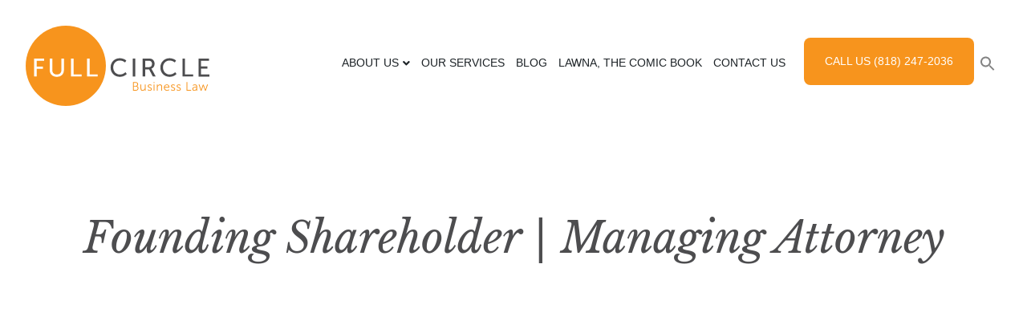

--- FILE ---
content_type: image/svg+xml
request_url: https://fullcirclebl.com/wp-content/uploads/2022/07/logo.svg
body_size: 1945
content:
<svg width="229" height="100" viewBox="0 0 229 100" fill="none" xmlns="http://www.w3.org/2000/svg">
<path d="M49.9903 100C77.5992 100 99.9806 77.6142 99.9806 50C99.9806 22.3858 77.5992 0 49.9903 0C22.3814 0 0 22.3858 0 50C0 77.6142 22.3814 100 49.9903 100Z" fill="#F7941D"/>
<path d="M117.229 40.5652C122.625 40.5652 125.391 43.5135 125.391 43.5135L123.834 45.857C123.834 45.857 121.234 43.4076 117.365 43.4076C112.346 43.4076 109.081 47.2177 109.081 51.9804C109.081 56.7732 112.406 60.8404 117.395 60.8404C121.612 60.8404 124.318 57.9223 124.318 57.9223L125.996 60.1751C125.996 60.1751 122.912 63.7282 117.304 63.7282C110.577 63.7282 105.846 58.5876 105.846 52.0106C105.831 45.5092 110.728 40.5652 117.229 40.5652Z" fill="#4D4D4F"/>
<path d="M133.449 40.9431H136.593V63.3501H133.449V40.9431Z" fill="#4D4D4F"/>
<path d="M145.859 40.9431H152.722C155.065 40.9431 156.063 41.1397 156.909 41.4572C159.192 42.319 160.688 44.5718 160.688 47.5201C160.688 50.3777 159.101 52.7968 156.652 53.583V53.6435C156.652 53.6435 156.909 53.9307 157.317 54.6565L162.079 63.3501H158.527L153.795 54.4297H149.003V63.3501H145.859V40.9431ZM153.508 51.7082C155.957 51.7082 157.469 50.1509 157.469 47.641C157.469 45.993 156.834 44.8137 155.685 44.1787C155.08 43.8612 154.355 43.6646 152.601 43.6646H148.988V51.693H153.508V51.7082Z" fill="#4D4D4F"/>
<path d="M179.252 40.5652C184.648 40.5652 187.414 43.5135 187.414 43.5135L185.857 45.857C185.857 45.857 183.257 43.4076 179.388 43.4076C174.369 43.4076 171.104 47.2177 171.104 51.9804C171.104 56.7732 174.444 60.8404 179.418 60.8404C183.635 60.8404 186.341 57.9223 186.341 57.9223L188.019 60.1751C188.019 60.1751 184.935 63.7282 179.327 63.7282C172.6 63.7282 167.869 58.5876 167.869 52.0106C167.854 45.5092 172.751 40.5652 179.252 40.5652Z" fill="#4D4D4F"/>
<path d="M195.472 40.9431H198.616V60.6286H208.638V63.3653H195.472V40.9431Z" fill="#4D4D4F"/>
<path d="M215.44 40.9431H228.456V43.6797H218.585V50.6952H226.612V53.4318H218.585V60.6437H229V63.3804H215.44V40.9431Z" fill="#4D4D4F"/>
<path d="M10.5967 40.9431H22.9469V43.6797H13.7409V51.0429H21.5864V53.7795H13.7409V63.3653H10.5967V40.9431Z" fill="white"/>
<path d="M30.0062 40.9431H33.1505V55.4124C33.1505 58.8445 35.3726 60.8403 38.804 60.8403C42.2657 60.8403 44.5181 58.8445 44.5181 55.3519V40.9431H47.6623V55.4124C47.6623 60.4018 44.0797 63.7281 38.8343 63.7281C33.5888 63.7281 30.0062 60.4018 30.0062 55.4124V40.9431Z" fill="white"/>
<path d="M56.5962 40.9431H59.7404V60.6286H69.7627V63.3653H56.5962V40.9431Z" fill="white"/>
<path d="M76.5652 40.9431H79.7094V60.6286H89.7317V63.3653H76.5652V40.9431Z" fill="white"/>
<path d="M133.66 70.3357H137.288C138.966 70.3357 140.16 71.3487 140.16 73.0118C140.16 74.1155 139.631 74.9169 138.815 75.3251V75.3553C139.903 75.6577 140.599 76.701 140.599 77.9861C140.599 79.8761 139.193 80.9647 137.409 80.9647H133.66V70.3357ZM137.288 74.9471C138.361 74.9471 139.087 74.1912 139.087 73.0874C139.087 71.9988 138.407 71.2731 137.273 71.2731H134.703V74.9471H137.288ZM137.424 80.0273C138.709 80.0273 139.51 79.2259 139.51 77.9559C139.51 76.6859 138.649 75.8543 137.409 75.8543H134.703V80.0273H137.424Z" fill="#F7941D"/>
<path d="M143.093 73.3596H144.121V77.9257C144.121 79.1201 144.302 80.1785 145.768 80.1785C147.507 80.1785 148.58 78.6514 148.58 77.0034V73.3596H149.608V80.9647H148.61V79.8307C148.61 79.4981 148.641 79.226 148.641 79.226H148.61C148.308 79.9668 147.31 81.1461 145.632 81.1461C143.849 81.1461 143.093 80.1785 143.093 78.1978V73.3596Z" fill="#F7941D"/>
<path d="M152.405 79.3016C152.405 79.3016 153.251 80.2239 154.672 80.2239C155.488 80.2239 156.199 79.8157 156.199 79.0143C156.199 77.3512 152.102 77.7594 152.102 75.2798C152.102 73.9191 153.327 73.1782 154.702 73.1782C156.305 73.1782 157.045 74.0098 157.045 74.0098L156.577 74.796C156.577 74.796 155.927 74.1005 154.672 74.1005C153.901 74.1005 153.16 74.4331 153.16 75.2798C153.16 76.9581 157.257 76.5045 157.257 79.0143C157.257 80.2541 156.184 81.1462 154.657 81.1462C152.813 81.1462 151.845 80.0425 151.845 80.0425L152.405 79.3016Z" fill="#F7941D"/>
<path d="M159.509 70.3357H160.583V71.6208H159.509V70.3357ZM159.54 73.3596H160.568V80.9647H159.54V73.3596Z" fill="#F7941D"/>
<path d="M163.425 73.3597H164.437V74.4936C164.437 74.8262 164.407 75.0984 164.407 75.0984H164.437C164.709 74.4029 165.677 73.1782 167.476 73.1782C169.35 73.1782 170.015 74.2517 170.015 76.1265V80.9647H168.987V76.3987C168.987 75.2042 168.806 74.1459 167.34 74.1459C166.04 74.1459 164.921 75.0379 164.573 76.2928C164.483 76.6103 164.452 76.9581 164.452 77.321V80.9647H163.425V73.3597Z" fill="#F7941D"/>
<path d="M175.971 73.1782C178.072 73.1782 179.146 74.796 179.146 76.6859C179.146 76.8674 179.115 77.2151 179.115 77.2151H173.281C173.326 79.1655 174.656 80.2239 176.228 80.2239C177.619 80.2239 178.541 79.3016 178.541 79.3016L179.01 80.0878C179.01 80.0878 177.906 81.1462 176.198 81.1462C173.931 81.1462 172.222 79.5133 172.222 77.1698C172.237 74.675 173.931 73.1782 175.971 73.1782ZM178.103 76.3684C178.042 74.7809 177.075 74.04 175.941 74.04C174.671 74.04 173.568 74.8414 173.326 76.3684H178.103Z" fill="#F7941D"/>
<path d="M181.443 79.3016C181.443 79.3016 182.29 80.2239 183.711 80.2239C184.527 80.2239 185.238 79.8157 185.238 79.0143C185.238 77.3512 181.141 77.7594 181.141 75.2798C181.141 73.9191 182.366 73.1782 183.741 73.1782C185.344 73.1782 186.084 74.0098 186.084 74.0098L185.616 74.796C185.616 74.796 184.966 74.1005 183.711 74.1005C182.94 74.1005 182.199 74.4331 182.199 75.2798C182.199 76.9581 186.296 76.5045 186.296 79.0143C186.296 80.2541 185.223 81.1462 183.696 81.1462C181.852 81.1462 180.884 80.0425 180.884 80.0425L181.443 79.3016Z" fill="#F7941D"/>
<path d="M188.518 79.3016C188.518 79.3016 189.364 80.2239 190.785 80.2239C191.602 80.2239 192.312 79.8157 192.312 79.0143C192.312 77.3512 188.216 77.7594 188.216 75.2798C188.216 73.9191 189.44 73.1782 190.816 73.1782C192.418 73.1782 193.159 74.0098 193.159 74.0098L192.69 74.796C192.69 74.796 192.04 74.1005 190.785 74.1005C190.014 74.1005 189.274 74.4331 189.274 75.2798C189.274 76.9581 193.37 76.5045 193.37 79.0143C193.37 80.2541 192.297 81.1462 190.77 81.1462C188.926 81.1462 187.959 80.0425 187.959 80.0425L188.518 79.3016Z" fill="#F7941D"/>
<path d="M200.4 70.3357H201.443V80.0273H206.371V80.9647H200.4V70.3357Z" fill="#F7941D"/>
<path d="M212.326 76.2626H212.75V76.066C212.75 74.5995 211.949 74.1005 210.86 74.1005C209.606 74.1005 208.714 74.8262 208.714 74.8262L208.23 74.04C208.23 74.04 209.228 73.1782 210.936 73.1782C212.765 73.1782 213.778 74.1912 213.778 76.0963V80.9647H212.795V80.1332C212.795 79.7552 212.825 79.4982 212.825 79.4982H212.795C212.795 79.4982 212.16 81.1462 210.256 81.1462C208.986 81.1462 207.671 80.4053 207.671 78.8934C207.671 76.3231 211.011 76.2626 212.326 76.2626ZM210.422 80.2692C211.873 80.2692 212.75 78.7573 212.75 77.4419V77.1093H212.311C211.117 77.1093 208.729 77.1546 208.729 78.8329C208.729 79.5435 209.288 80.2692 210.422 80.2692Z" fill="#F7941D"/>
<path d="M215.546 73.3596H216.635L218.479 79.0294C218.6 79.3923 218.706 79.8459 218.706 79.8459H218.736C218.736 79.8459 218.842 79.3923 218.963 79.0294L220.837 73.3899H221.85L223.724 79.0294C223.845 79.3923 223.951 79.8459 223.951 79.8459H223.981C223.981 79.8459 224.087 79.4074 224.208 79.0294L226.052 73.3596H227.141L224.571 80.9647H223.452L221.593 75.5519C221.457 75.1739 221.351 74.7355 221.351 74.7355H221.321C221.321 74.7355 221.215 75.1739 221.094 75.5519L219.235 80.9647H218.116L215.546 73.3596Z" fill="#F7941D"/>
</svg>
